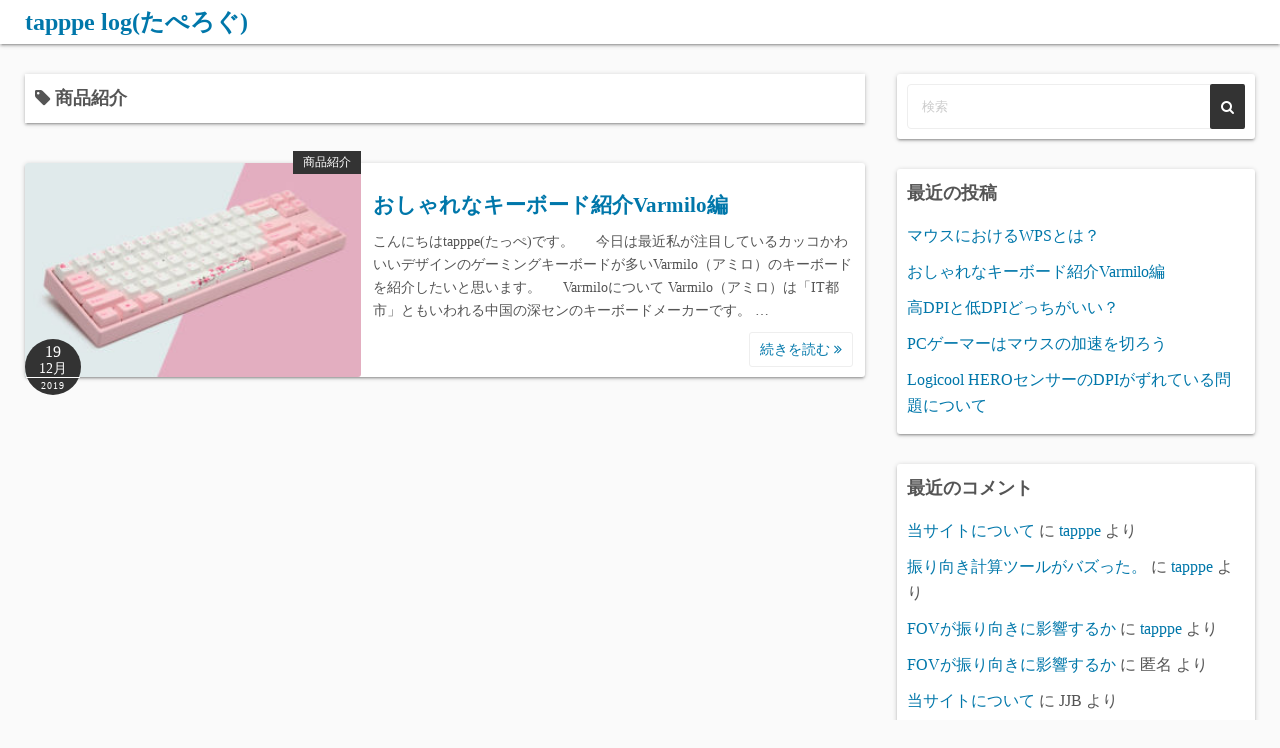

--- FILE ---
content_type: text/html; charset=UTF-8
request_url: https://tackie9.com/tag/%E5%95%86%E5%93%81%E7%B4%B9%E4%BB%8B/
body_size: 6411
content:
<!DOCTYPE html>
<html lang="ja" xmlns:fb="https://www.facebook.com/2008/fbml" xmlns:addthis="https://www.addthis.com/help/api-spec" >
<head>
	<meta charset="UTF-8">
	<meta name="viewport" content="width=device-width,initial-scale=1">
	<title>商品紹介 | tapppe log(たぺろぐ)</title>

<!-- All in One SEO Pack 3.3.4 によって Michael Torbert の Semper Fi Web Designob_start_detected [-1,-1] -->
<meta name="robots" content="noindex,follow" />

<script type="application/ld+json" class="aioseop-schema">{"@context":"https://schema.org","@graph":[{"@type":"Organization","@id":"https://tackie9.com/#organization","url":"https://tackie9.com/","name":"tapppe log(\u305f\u307a\u308d\u3050)","sameAs":[]},{"@type":"WebSite","@id":"https://tackie9.com/#website","url":"https://tackie9.com/","name":"tapppe log(\u305f\u307a\u308d\u3050)","publisher":{"@id":"https://tackie9.com/#organization"},"potentialAction":{"@type":"SearchAction","target":"https://tackie9.com/?s={search_term_string}","query-input":"required name=search_term_string"}},{"@type":"CollectionPage","@id":"https://tackie9.com/tag/%e5%95%86%e5%93%81%e7%b4%b9%e4%bb%8b/#collectionpage","url":"https://tackie9.com/tag/%e5%95%86%e5%93%81%e7%b4%b9%e4%bb%8b/","inLanguage":"ja","name":"\u5546\u54c1\u7d39\u4ecb","isPartOf":{"@id":"https://tackie9.com/#website"}}]}</script>
<link rel="canonical" href="https://tackie9.com/tag/%e5%95%86%e5%93%81%e7%b4%b9%e4%bb%8b/" />
			<script type="text/javascript" >
				window.ga=window.ga||function(){(ga.q=ga.q||[]).push(arguments)};ga.l=+new Date;
				ga('create', 'UA-149941716-2', 'auto');
				// Plugins
				
				ga('send', 'pageview');
			</script>
			<script async src="https://www.google-analytics.com/analytics.js"></script>
			<!-- All in One SEO Pack -->
<link rel='dns-prefetch' href='//s0.wp.com' />
<link rel='dns-prefetch' href='//s7.addthis.com' />
<link rel='dns-prefetch' href='//s.w.org' />
<link rel="alternate" type="application/rss+xml" title="tapppe log(たぺろぐ) &raquo; フィード" href="https://tackie9.com/feed/" />
<link rel="alternate" type="application/rss+xml" title="tapppe log(たぺろぐ) &raquo; コメントフィード" href="https://tackie9.com/comments/feed/" />
<link rel="alternate" type="application/rss+xml" title="tapppe log(たぺろぐ) &raquo; 商品紹介 タグのフィード" href="https://tackie9.com/tag/%e5%95%86%e5%93%81%e7%b4%b9%e4%bb%8b/feed/" />
		<script>
			window._wpemojiSettings = {"baseUrl":"https:\/\/s.w.org\/images\/core\/emoji\/12.0.0-1\/72x72\/","ext":".png","svgUrl":"https:\/\/s.w.org\/images\/core\/emoji\/12.0.0-1\/svg\/","svgExt":".svg","source":{"concatemoji":"https:\/\/tackie9.com\/wp-includes\/js\/wp-emoji-release.min.js?ver=5.3.20"}};
			!function(e,a,t){var n,r,o,i=a.createElement("canvas"),p=i.getContext&&i.getContext("2d");function s(e,t){var a=String.fromCharCode;p.clearRect(0,0,i.width,i.height),p.fillText(a.apply(this,e),0,0);e=i.toDataURL();return p.clearRect(0,0,i.width,i.height),p.fillText(a.apply(this,t),0,0),e===i.toDataURL()}function c(e){var t=a.createElement("script");t.src=e,t.defer=t.type="text/javascript",a.getElementsByTagName("head")[0].appendChild(t)}for(o=Array("flag","emoji"),t.supports={everything:!0,everythingExceptFlag:!0},r=0;r<o.length;r++)t.supports[o[r]]=function(e){if(!p||!p.fillText)return!1;switch(p.textBaseline="top",p.font="600 32px Arial",e){case"flag":return s([127987,65039,8205,9895,65039],[127987,65039,8203,9895,65039])?!1:!s([55356,56826,55356,56819],[55356,56826,8203,55356,56819])&&!s([55356,57332,56128,56423,56128,56418,56128,56421,56128,56430,56128,56423,56128,56447],[55356,57332,8203,56128,56423,8203,56128,56418,8203,56128,56421,8203,56128,56430,8203,56128,56423,8203,56128,56447]);case"emoji":return!s([55357,56424,55356,57342,8205,55358,56605,8205,55357,56424,55356,57340],[55357,56424,55356,57342,8203,55358,56605,8203,55357,56424,55356,57340])}return!1}(o[r]),t.supports.everything=t.supports.everything&&t.supports[o[r]],"flag"!==o[r]&&(t.supports.everythingExceptFlag=t.supports.everythingExceptFlag&&t.supports[o[r]]);t.supports.everythingExceptFlag=t.supports.everythingExceptFlag&&!t.supports.flag,t.DOMReady=!1,t.readyCallback=function(){t.DOMReady=!0},t.supports.everything||(n=function(){t.readyCallback()},a.addEventListener?(a.addEventListener("DOMContentLoaded",n,!1),e.addEventListener("load",n,!1)):(e.attachEvent("onload",n),a.attachEvent("onreadystatechange",function(){"complete"===a.readyState&&t.readyCallback()})),(n=t.source||{}).concatemoji?c(n.concatemoji):n.wpemoji&&n.twemoji&&(c(n.twemoji),c(n.wpemoji)))}(window,document,window._wpemojiSettings);
		</script>
		<style>
img.wp-smiley,
img.emoji {
	display: inline !important;
	border: none !important;
	box-shadow: none !important;
	height: 1em !important;
	width: 1em !important;
	margin: 0 .07em !important;
	vertical-align: -0.1em !important;
	background: none !important;
	padding: 0 !important;
}
</style>
	<link rel='stylesheet' id='wp-block-library-css'  href='https://c0.wp.com/c/5.3.20/wp-includes/css/dist/block-library/style.min.css' media='all' />
<link rel='stylesheet' id='wp-block-library-theme-css'  href='https://c0.wp.com/c/5.3.20/wp-includes/css/dist/block-library/theme.min.css' media='all' />
<link rel='stylesheet' id='simple_days_style-css'  href='https://tackie9.com/wp-content/uploads/simple_days_cache/style.min.css?ver=0.9.152' media='all' />
<link rel='stylesheet' id='simple_days_block-css'  href='https://tackie9.com/wp-content/themes/simple-days/assets/css/block.min.css?ver=5.3.20' media='all' />
<link rel='stylesheet' id='aalb_basics_css-css'  href='https://tackie9.com/wp-content/plugins/amazon-associates-link-builder/css/aalb_basics.css?ver=1.9.3' media='all' />
<link rel='stylesheet' id='toc-screen-css'  href='https://tackie9.com/wp-content/plugins/table-of-contents-plus/screen.min.css?ver=1509' media='all' />
<link rel="preload" href="https://tackie9.com/wp-content/themes/simple-days/assets/css/keyframes.min.css?ver=5.3.20" as="style" />
<link rel='stylesheet' id='simple_days_keyframes-css'  href='https://tackie9.com/wp-content/themes/simple-days/assets/css/keyframes.min.css?ver=5.3.20' media='all' />
<link rel="preload" href="https://tackie9.com/wp-content/themes/simple-days/assets/fonts/fontawesome/style.min.css" as="style" />
<link rel='stylesheet' id='font-awesome4-css'  href='https://tackie9.com/wp-content/themes/simple-days/assets/fonts/fontawesome/style.min.css' media='all' />
<link rel='stylesheet' id='addthis_all_pages-css'  href='https://tackie9.com/wp-content/plugins/addthis/frontend/build/addthis_wordpress_public.min.css?ver=5.3.20' media='all' />
<link rel='stylesheet' id='simple_days_plus_style-css'  href='https://tackie9.com/wp-content/themes/simple-days-plus/style.css?ver=0.0.4' media='all' />
<link rel='stylesheet' id='jetpack_css-css'  href='https://c0.wp.com/p/jetpack/8.0.3/css/jetpack.css' media='all' />
<script src='https://c0.wp.com/c/5.3.20/wp-includes/js/jquery/jquery.js'></script>
<script src='https://c0.wp.com/c/5.3.20/wp-includes/js/jquery/jquery-migrate.min.js'></script>
<link rel='https://api.w.org/' href='https://tackie9.com/wp-json/' />
<link rel="EditURI" type="application/rsd+xml" title="RSD" href="https://tackie9.com/xmlrpc.php?rsd" />
<link rel="wlwmanifest" type="application/wlwmanifest+xml" href="https://tackie9.com/wp-includes/wlwmanifest.xml" /> 
<meta name="generator" content="WordPress 5.3.20" />

<link rel='dns-prefetch' href='//c0.wp.com'/>
<style type='text/css'>img#wpstats{display:none}</style><style>.recentcomments a{display:inline !important;padding:0 !important;margin:0 !important;}</style><script data-ad-client="ca-pub-8375415969256459" async src="https://pagead2.googlesyndication.com/pagead/js/adsbygoogle.js"></script>
</head>
<body data-rsssl=1 class="archive tag tag-20 wp-embed-responsive" ontouchstart="">
		<input id="t_menu" class="dn" type="checkbox" />

		<header id="h_wrap" class="f_box f_col shadow_box h_sticky">
		
<div id="h_flex" class="wrap_frame f_box f_col110 w100">
	<div id="site_h" class="site_h" role="banner">
		<div class="title_wrap f_box ai_c relative">

			
<div class="menu_box bar_box f_box ai_c dn001"><label for="t_menu" class="humberger tap_no m0"></label></div>
<div class="title_tag f_box ai_c f_col">

	<div class="site_title f_box ai_c f_col100"><h1 class="title_text fw8"><a href="https://tackie9.com/" class="" rel="home">tapppe log(たぺろぐ)</a></h1></div>
</div>


		</div>


	</div>


	<div id="nav_h" class="f_box">
		
		<nav class="wrap_frame nav_base nh_con">
					</nav>
			</div>


	

</div>
	</header>
	



	
<div class="wrap_frame m_con f_box f_col110 jc_c001">
  <main class="contents index_contents f_box f_wrap flat_list">
    <header class="archive_header shadow_box">
      <h1 class="archive_title fs18"><i class="fa fa-tag" aria-hidden="true"></i> 商品紹介</h1>    </header>
    
		<article class="post_card f_box f_col100 list_card w100 shadow_box post-221 post type-post status-publish format-standard has-post-thumbnail category-16 tag-varmilo tag-18 tag-19 tag-20">

							<div class="post_card_thum">
					<a href="https://tackie9.com/2019/12/19/%e3%81%8a%e3%81%97%e3%82%83%e3%82%8c%e3%81%aa%e3%82%ad%e3%83%bc%e3%83%9c%e3%83%bc%e3%83%89%e7%b4%b9%e4%bb%8bvarmilo%e7%b7%a8/" class="fit_box_img_wrap post_card_thum_img">
						<img decoding="async" src="https://tackie9.com/wp-content/uploads/2019/12/20180719044243-300x190.jpg"  width="300" height="190" class="scale_13 trans_10" alt="おしゃれなキーボード紹介Varmilo編" title="おしゃれなキーボード紹介Varmilo編" />					</a>
					<a href="https://tackie9.com/category/mouse_key/%e5%95%86%e5%93%81%e7%b4%b9%e4%bb%8b/" class="post_card_category dib absolute non_hover">商品紹介</a>
	<div class="post_date_circle fs16 absolute ta_c">
					<span class="day db fs15">19</span>
			<span class="month db fs14">12月</span>
				<span class="year db fs10">2019</span>
	</div>

					</div>
			
			<div class="post_card_meta w100 f_box f_col jc_sa">
				<h2 class="post_card_title"><a href="https://tackie9.com/2019/12/19/%e3%81%8a%e3%81%97%e3%82%83%e3%82%8c%e3%81%aa%e3%82%ad%e3%83%bc%e3%83%9c%e3%83%bc%e3%83%89%e7%b4%b9%e4%bb%8bvarmilo%e7%b7%a8/" class="entry_title" title="おしゃれなキーボード紹介Varmilo編">おしゃれなキーボード紹介Varmilo編</a></h2>
				
				<div class="summary">
					こんにちはtapppe(たっぺ)です。 　 今日は最近私が注目しているカッコかわいいデザインのゲーミングキーボードが多いVarmilo（アミロ）のキーボードを紹介したいと思います。 　 Varmiloについて Varmilo（アミロ）は「IT都市」ともいわれる中国の深センのキーボードメーカーです。 &hellip;
				</div>

									<div class="more_read_box">
						<a href="https://tackie9.com/2019/12/19/%e3%81%8a%e3%81%97%e3%82%83%e3%82%8c%e3%81%aa%e3%82%ad%e3%83%bc%e3%83%9c%e3%83%bc%e3%83%89%e7%b4%b9%e4%bb%8bvarmilo%e7%b7%a8/"  class="more_read fs14 dib non_hover trans_10">続きを読む <i class="fa fa-angle-double-right" aria-hidden="true"></i></a>
					</div>
					
			</div>

		</article>
		  </main>

  <div id="sidebar_right" class="sidebar f_box f_col101 f_wrap jc_sa">
	<aside id="search-2" class="widget s_widget sr_widget widget_search shadow_box"><form role="search" method="get" class="search_form" action="https://tackie9.com/">
	<input type="search" id="search-form-697f5c748da2f" class="search_field" placeholder="検索" value="" name="s" />
	<button type="submit" class="search_submit"><i class="fa fa-search serch_icon" aria-hidden="true"></i></button>
</form>
</aside>		<aside id="recent-posts-2" class="widget s_widget sr_widget widget_recent_entries shadow_box">		<h3 class="widget_title sw_title">最近の投稿</h3>		<ul>
											<li>
					<a href="https://tackie9.com/2020/01/19/wps%e3%81%a3%e3%81%a6%e3%81%aa%e3%81%ab%ef%bc%9f/">マウスにおけるWPSとは？</a>
									</li>
											<li>
					<a href="https://tackie9.com/2019/12/19/%e3%81%8a%e3%81%97%e3%82%83%e3%82%8c%e3%81%aa%e3%82%ad%e3%83%bc%e3%83%9c%e3%83%bc%e3%83%89%e7%b4%b9%e4%bb%8bvarmilo%e7%b7%a8/">おしゃれなキーボード紹介Varmilo編</a>
									</li>
											<li>
					<a href="https://tackie9.com/2019/12/08/%e9%ab%98dpi%e3%81%a8%e4%bd%8edpi%e3%81%a9%e3%81%a3%e3%81%a1%e3%81%8c%e3%81%84%e3%81%84%ef%bc%9f/">高DPIと低DPIどっちがいい？</a>
									</li>
											<li>
					<a href="https://tackie9.com/2019/11/30/pc%e3%82%b2%e3%83%bc%e3%83%9e%e3%83%bc%e3%81%af%e3%83%9e%e3%82%a6%e3%82%b9%e3%81%ae%e5%8a%a0%e9%80%9f%e3%82%92%e5%88%87%e3%82%8d%e3%81%86/">PCゲーマーはマウスの加速を切ろう</a>
									</li>
											<li>
					<a href="https://tackie9.com/2019/11/27/logicool-hero%e3%82%bb%e3%83%b3%e3%82%b5%e3%83%bc%e3%81%aedpi%e3%81%8c%e3%81%9a%e3%82%8c%e3%81%a6%e3%81%84%e3%82%8b%e5%95%8f%e9%a1%8c%e3%81%ab%e3%81%a4%e3%81%84%e3%81%a6/">Logicool HEROセンサーのDPIがずれている問題について</a>
									</li>
					</ul>
		</aside><aside id="recent-comments-2" class="widget s_widget sr_widget widget_recent_comments shadow_box"><h3 class="widget_title sw_title">最近のコメント</h3><ul id="recentcomments"><li class="recentcomments"><a href="https://tackie9.com/2019/11/01/%e5%bd%93%e3%82%b5%e3%82%a4%e3%83%88%e3%81%ab%e3%81%a4%e3%81%84%e3%81%a6/#comment-30">当サイトについて</a> に <span class="comment-author-link"><a target='_blank' href='https://www.sensi9.com/' rel='external nofollow ugc' class='url'>tapppe</a></span> より</li><li class="recentcomments"><a href="https://tackie9.com/2019/11/16/%e6%8c%af%e3%82%8a%e5%90%91%e3%81%8d%e8%a8%88%e7%ae%97%e3%83%84%e3%83%bc%e3%83%ab%e3%81%8c%e3%83%90%e3%82%ba%e3%81%a3%e3%81%9f%e3%80%82/#comment-29">振り向き計算ツールがバズった。</a> に <span class="comment-author-link"><a target='_blank' href='https://www.sensi9.com/' rel='external nofollow ugc' class='url'>tapppe</a></span> より</li><li class="recentcomments"><a href="https://tackie9.com/2019/11/17/fov%e3%81%8c%e6%8c%af%e3%82%8a%e5%90%91%e3%81%8d%e3%81%ab%e5%bd%b1%e9%9f%bf%e3%81%99%e3%82%8b%e3%81%8b/#comment-28">FOVが振り向きに影響するか</a> に <span class="comment-author-link"><a target='_blank' href='https://www.sensi9.com/' rel='external nofollow ugc' class='url'>tapppe</a></span> より</li><li class="recentcomments"><a href="https://tackie9.com/2019/11/17/fov%e3%81%8c%e6%8c%af%e3%82%8a%e5%90%91%e3%81%8d%e3%81%ab%e5%bd%b1%e9%9f%bf%e3%81%99%e3%82%8b%e3%81%8b/#comment-27">FOVが振り向きに影響するか</a> に <span class="comment-author-link">匿名</span> より</li><li class="recentcomments"><a href="https://tackie9.com/2019/11/01/%e5%bd%93%e3%82%b5%e3%82%a4%e3%83%88%e3%81%ab%e3%81%a4%e3%81%84%e3%81%a6/#comment-25">当サイトについて</a> に <span class="comment-author-link">JJB</span> より</li></ul></aside><aside id="archives-2" class="widget s_widget sr_widget widget_archive shadow_box"><h3 class="widget_title sw_title">アーカイブ</h3>		<ul>
				<li><a href='https://tackie9.com/2020/01/'>2020年1月</a></li>
	<li><a href='https://tackie9.com/2019/12/'>2019年12月</a></li>
	<li><a href='https://tackie9.com/2019/11/'>2019年11月</a></li>
		</ul>
			</aside><aside id="categories-2" class="widget s_widget sr_widget widget_categories shadow_box"><h3 class="widget_title sw_title">カテゴリー</h3>		<ul>
				<li class="cat-item cat-item-6"><a href="https://tackie9.com/category/mouse_aim/" title="エイム関連">エイム関連</a>
</li>
	<li class="cat-item cat-item-5"><a href="https://tackie9.com/category/mouse_key/" title="マウスorキーボードの記事">マウス・キーボード</a>
</li>
	<li class="cat-item cat-item-16"><a href="https://tackie9.com/category/mouse_key/%e5%95%86%e5%93%81%e7%b4%b9%e4%bb%8b/">商品紹介</a>
</li>
	<li class="cat-item cat-item-7"><a href="https://tackie9.com/category/dev/" title="技術系">技術系</a>
</li>
	<li class="cat-item cat-item-1"><a href="https://tackie9.com/category/%e6%9c%aa%e5%88%86%e9%a1%9e/">未分類</a>
</li>
	<li class="cat-item cat-item-22"><a href="https://tackie9.com/category/%e8%a8%ad%e5%ae%9a%e9%96%a2%e9%80%a3/">設定関連</a>
</li>
		</ul>
			</aside></div>


</div>


<footer id="site_f">
		<div class="no_bg">
		<div class="wrap_frame fw_con f_box jc_sb f_wrap f_col100">

			<div class="f_widget_L"></div>

			<div class="f_widget_C"></div>

			<div class="f_widget_R"></div>

		</div>

					<a class='to_top non_hover tap_no' href="#"><i class="fa fa-chevron-up" aria-hidden="true"></i></a>
				</div>
		<div class="credit_wrap">
				<div class="wrap_frame credit f_box f_col100 jc_c ai_c">
			<div class="copyright_left">
						<div class="copyright_info f_box jc_c f_wrap jc_fs011">
			<div class="dn"></div>		</div>
		<div class="copyright_wordpress f_box f_wrap jc_fs011">
			<div>Powered by <a href="https://wordpress.org/">WordPress</a></div>
			<div>Theme by <a href="https://back2nature.jp/themes/simple-days">Simple Days</a></div>
					</div>
					</div>
			<div class="copyright_right">
				<div class="description f_box jc_c f_wrap jc_fe011">たっぺのゲームのログ</div>		<div class="copyright f_wrap f_box jc_c jc_fe011">
			&copy;2026&nbsp; <a href="https://tackie9.com">tapppe log(たぺろぐ)</a>		</div>
					</div>
		</div>
			</div>
	</footer>
<script data-cfasync="false" type="text/javascript">if (window.addthis_product === undefined) { window.addthis_product = "wpp"; } if (window.wp_product_version === undefined) { window.wp_product_version = "wpp-6.2.6"; } if (window.addthis_share === undefined) { window.addthis_share = {}; } if (window.addthis_config === undefined) { window.addthis_config = {"data_track_clickback":true,"ignore_server_config":true,"ui_language":"ja","ui_atversion":"300"}; } if (window.addthis_layers === undefined) { window.addthis_layers = {}; } if (window.addthis_layers_tools === undefined) { window.addthis_layers_tools = [{"responsiveshare":{"numPreferredServices":3,"counts":"none","size":"32px","style":"responsive","shareCountThreshold":0,"services":"facebook,twitter,hatena,lineme,pocket","elements":".addthis_inline_share_toolbox_4xca,.at-above-post,.at-below-post,.at-above-post-page,.at-below-post-page,.at-above-post-cat-page,.at-below-post-cat-page,.at-above-post-arch-page,.at-below-post-arch-page,.at-below-post-homepage","id":"responsiveshare"}}]; } else { window.addthis_layers_tools.push({"responsiveshare":{"numPreferredServices":3,"counts":"none","size":"32px","style":"responsive","shareCountThreshold":0,"services":"facebook,twitter,hatena,lineme,pocket","elements":".addthis_inline_share_toolbox_4xca,.at-above-post,.at-below-post,.at-above-post-page,.at-below-post-page,.at-above-post-cat-page,.at-below-post-cat-page,.at-above-post-arch-page,.at-below-post-arch-page,.at-below-post-homepage","id":"responsiveshare"}});  } if (window.addthis_plugin_info === undefined) { window.addthis_plugin_info = {"info_status":"enabled","cms_name":"WordPress","plugin_name":"Share Buttons by AddThis","plugin_version":"6.2.6","plugin_mode":"WordPress","anonymous_profile_id":"wp-1d4cdab455e5161b7bc1b7405788407f","page_info":{"template":"archives","post_type":""},"sharing_enabled_on_post_via_metabox":false}; } 
                    (function() {
                      var first_load_interval_id = setInterval(function () {
                        if (typeof window.addthis !== 'undefined') {
                          window.clearInterval(first_load_interval_id);
                          if (typeof window.addthis_layers !== 'undefined' && Object.getOwnPropertyNames(window.addthis_layers).length > 0) {
                            window.addthis.layers(window.addthis_layers);
                          }
                          if (Array.isArray(window.addthis_layers_tools)) {
                            for (i = 0; i < window.addthis_layers_tools.length; i++) {
                              window.addthis.layers(window.addthis_layers_tools[i]);
                            }
                          }
                        }
                     },1000)
                    }());
                </script><script src='https://s0.wp.com/wp-content/js/devicepx-jetpack.js?ver=202605'></script>
<script>
var tocplus = {"smooth_scroll":"1","visibility_show":"\u8868\u793a","visibility_hide":"\u975e\u8868\u793a","width":"Auto"};
</script>
<script src='https://tackie9.com/wp-content/plugins/table-of-contents-plus/front.min.js?ver=1509'></script>
<script src='https://s7.addthis.com/js/300/addthis_widget.js?ver=5.3.20#pubid=wp-1d4cdab455e5161b7bc1b7405788407f'></script>
<script src='https://c0.wp.com/c/5.3.20/wp-includes/js/wp-embed.min.js'></script>
<script type='text/javascript' src='https://stats.wp.com/e-202605.js' async='async' defer='defer'></script>
<script type='text/javascript'>
	_stq = window._stq || [];
	_stq.push([ 'view', {v:'ext',j:'1:8.0.3',blog:'169415046',post:'0',tz:'9',srv:'tackie9.com'} ]);
	_stq.push([ 'clickTrackerInit', '169415046', '0' ]);
</script>
</body>
</html>


--- FILE ---
content_type: text/html; charset=utf-8
request_url: https://www.google.com/recaptcha/api2/aframe
body_size: 267
content:
<!DOCTYPE HTML><html><head><meta http-equiv="content-type" content="text/html; charset=UTF-8"></head><body><script nonce="x-flUaHnz7ZgjmAp9FpJUA">/** Anti-fraud and anti-abuse applications only. See google.com/recaptcha */ try{var clients={'sodar':'https://pagead2.googlesyndication.com/pagead/sodar?'};window.addEventListener("message",function(a){try{if(a.source===window.parent){var b=JSON.parse(a.data);var c=clients[b['id']];if(c){var d=document.createElement('img');d.src=c+b['params']+'&rc='+(localStorage.getItem("rc::a")?sessionStorage.getItem("rc::b"):"");window.document.body.appendChild(d);sessionStorage.setItem("rc::e",parseInt(sessionStorage.getItem("rc::e")||0)+1);localStorage.setItem("rc::h",'1769954422789');}}}catch(b){}});window.parent.postMessage("_grecaptcha_ready", "*");}catch(b){}</script></body></html>

--- FILE ---
content_type: text/plain
request_url: https://www.google-analytics.com/j/collect?v=1&_v=j102&a=956986053&t=pageview&_s=1&dl=https%3A%2F%2Ftackie9.com%2Ftag%2F%25E5%2595%2586%25E5%2593%2581%25E7%25B4%25B9%25E4%25BB%258B%2F&ul=en-us%40posix&dt=%E5%95%86%E5%93%81%E7%B4%B9%E4%BB%8B%20%7C%20tapppe%20log(%E3%81%9F%E3%81%BA%E3%82%8D%E3%81%90)&sr=1280x720&vp=1280x720&_u=IEBAAEABAAAAACAAI~&jid=761230231&gjid=1610232983&cid=205787787.1769954422&tid=UA-149941716-2&_gid=1468092283.1769954422&_r=1&_slc=1&z=1684448049
body_size: -449
content:
2,cG-QYYQ7WJX6M